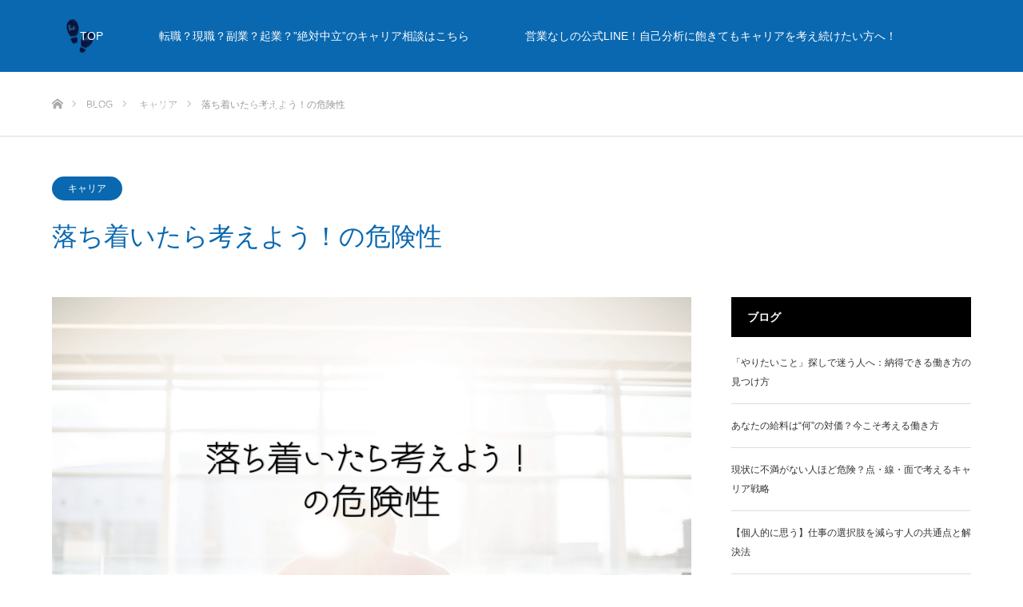

--- FILE ---
content_type: text/html; charset=UTF-8
request_url: https://reselect-career.com/otituku/
body_size: 14619
content:
<!DOCTYPE html><html class="pc" dir="ltr" lang="ja" prefix="og: https://ogp.me/ns#"><head><meta charset="UTF-8"> <!--[if IE]><meta http-equiv="X-UA-Compatible" content="IE=edge"><![endif]--><meta name="viewport" content="width=device-width"><meta name="description" content="おはようございます！今日も仕事とキャリアについて考えていきましょう！〜今日のテーマ〜落ち着いたら考えよう！の危険性★結論★社会人の1年は早い！落ち着いた時にはもう年齢が経ってしまっておりチャンスが..."><link rel="pingback" href="https://reselect-career.com/xmlrpc.php"><link rel="shortcut icon" href="https://i0.wp.com/reselect-career.com/wp-content/uploads/2021/03/39e6550e848094b4e6abc48bb63f62ce-1-e1617103822740.png?fit=297%2C256&#038;ssl=1"> <script async src="https://www.googletagmanager.com/gtag/js?id=UA-159220817"></script><script>window.dataLayer = window.dataLayer || [];function gtag(){dataLayer.push(arguments);}gtag('js', new Date());gtag('config', 'UA-159220817');</script> <link media="all" href="https://reselect-career.com/wp-content/cache/autoptimize/css/autoptimize_afff748d4261f8c8b26f6aa1f7f7a483.css" rel="stylesheet"><link media="screen" href="https://reselect-career.com/wp-content/cache/autoptimize/css/autoptimize_641a8fa0c5a871ef725071fcdea6c4d7.css" rel="stylesheet"><title>落ち着いたら考えよう！の危険性</title><meta name="description" content="このままこの仕事を続けて行っていいのか、でも忙しいから落ち着いたら考えようとしている間に、どんどん時間が経っているなんてことありませんか" /><meta name="robots" content="max-image-preview:large" /><meta name="author" content="reselect"/><meta name="keywords" content="やりたいことがない,コロナ禍,副業,副業したい,起業,起業したい,転職,転職したい,転職活動中" /><link rel="canonical" href="https://reselect-career.com/otituku/" /><meta name="generator" content="All in One SEO (AIOSEO) 4.9.3" /><meta property="og:locale" content="ja_JP" /><meta property="og:site_name" content="転職？現職？副業？起業？キャリアプランから一緒に分析！絶対中立のキャリア相談ならReselect / 約4000人以上のキャリア相談実績！転職？現職？副業？起業？行動する前に！あなたのキャリアプランから一緒に考える絶対中立のキャリア相談" /><meta property="og:type" content="article" /><meta property="og:title" content="落ち着いたら考えよう！の危険性" /><meta property="og:description" content="このままこの仕事を続けて行っていいのか、でも忙しいから落ち着いたら考えようとしている間に、どんどん時間が経っているなんてことありませんか" /><meta property="og:url" content="https://reselect-career.com/otituku/" /><meta property="og:image" content="https://reselect-career.com/wp-content/uploads/2020/03/img.AK-244-1-scaled-e1584407352101.jpg" /><meta property="og:image:secure_url" content="https://reselect-career.com/wp-content/uploads/2020/03/img.AK-244-1-scaled-e1584407352101.jpg" /><meta property="article:published_time" content="2022-01-14T23:33:54+00:00" /><meta property="article:modified_time" content="2022-02-12T08:56:35+00:00" /><meta property="article:publisher" content="https://www.facebook.com/yoshimaru.teppei" /><meta name="twitter:card" content="summary" /><meta name="twitter:site" content="@reselect1030" /><meta name="twitter:title" content="落ち着いたら考えよう！の危険性" /><meta name="twitter:description" content="このままこの仕事を続けて行っていいのか、でも忙しいから落ち着いたら考えようとしている間に、どんどん時間が経っているなんてことありませんか" /><meta name="twitter:creator" content="@reselect1030" /><meta name="twitter:image" content="https://reselect-career.com/wp-content/uploads/2022/01/スライド1-10.png" /> <script type="application/ld+json" class="aioseo-schema">{"@context":"https:\/\/schema.org","@graph":[{"@type":"Article","@id":"https:\/\/reselect-career.com\/otituku\/#article","name":"\u843d\u3061\u7740\u3044\u305f\u3089\u8003\u3048\u3088\u3046\uff01\u306e\u5371\u967a\u6027","headline":"\u843d\u3061\u7740\u3044\u305f\u3089\u8003\u3048\u3088\u3046\uff01\u306e\u5371\u967a\u6027","author":{"@id":"https:\/\/reselect-career.com\/author\/610d6b7643429c8c52dec083b79c2f27567aad71\/#author"},"publisher":{"@id":"https:\/\/reselect-career.com\/#organization"},"image":{"@type":"ImageObject","url":"https:\/\/i0.wp.com\/reselect-career.com\/wp-content\/uploads\/2022\/01\/%E3%82%B9%E3%83%A9%E3%82%A4%E3%83%88%E3%82%991-10.png?fit=960%2C540&ssl=1","width":960,"height":540},"datePublished":"2022-01-15T08:33:54+09:00","dateModified":"2022-02-12T17:56:35+09:00","inLanguage":"ja","mainEntityOfPage":{"@id":"https:\/\/reselect-career.com\/otituku\/#webpage"},"isPartOf":{"@id":"https:\/\/reselect-career.com\/otituku\/#webpage"},"articleSection":"\u30ad\u30e3\u30ea\u30a2, \u3084\u308a\u305f\u3044\u3053\u3068\u304c\u306a\u3044, \u30b3\u30ed\u30ca\u798d, \u526f\u696d, \u526f\u696d\u3057\u305f\u3044, \u8d77\u696d, \u8d77\u696d\u3057\u305f\u3044, \u8ee2\u8077, \u8ee2\u8077\u3057\u305f\u3044, \u8ee2\u8077\u6d3b\u52d5\u4e2d"},{"@type":"BreadcrumbList","@id":"https:\/\/reselect-career.com\/otituku\/#breadcrumblist","itemListElement":[{"@type":"ListItem","@id":"https:\/\/reselect-career.com#listItem","position":1,"name":"Home","item":"https:\/\/reselect-career.com","nextItem":{"@type":"ListItem","@id":"https:\/\/reselect-career.com\/category\/%e3%82%ad%e3%83%a3%e3%83%aa%e3%82%a2\/#listItem","name":"\u30ad\u30e3\u30ea\u30a2"}},{"@type":"ListItem","@id":"https:\/\/reselect-career.com\/category\/%e3%82%ad%e3%83%a3%e3%83%aa%e3%82%a2\/#listItem","position":2,"name":"\u30ad\u30e3\u30ea\u30a2","item":"https:\/\/reselect-career.com\/category\/%e3%82%ad%e3%83%a3%e3%83%aa%e3%82%a2\/","nextItem":{"@type":"ListItem","@id":"https:\/\/reselect-career.com\/otituku\/#listItem","name":"\u843d\u3061\u7740\u3044\u305f\u3089\u8003\u3048\u3088\u3046\uff01\u306e\u5371\u967a\u6027"},"previousItem":{"@type":"ListItem","@id":"https:\/\/reselect-career.com#listItem","name":"Home"}},{"@type":"ListItem","@id":"https:\/\/reselect-career.com\/otituku\/#listItem","position":3,"name":"\u843d\u3061\u7740\u3044\u305f\u3089\u8003\u3048\u3088\u3046\uff01\u306e\u5371\u967a\u6027","previousItem":{"@type":"ListItem","@id":"https:\/\/reselect-career.com\/category\/%e3%82%ad%e3%83%a3%e3%83%aa%e3%82%a2\/#listItem","name":"\u30ad\u30e3\u30ea\u30a2"}}]},{"@type":"Organization","@id":"https:\/\/reselect-career.com\/#organization","name":"\u5408\u540c\u4f1a\u793eRelesect","description":"\u7d044000\u4eba\u4ee5\u4e0a\u306e\u30ad\u30e3\u30ea\u30a2\u76f8\u8ac7\u5b9f\u7e3e\uff01\u8ee2\u8077\uff1f\u73fe\u8077\uff1f\u526f\u696d\uff1f\u8d77\u696d\uff1f\u884c\u52d5\u3059\u308b\u524d\u306b\uff01\u3042\u306a\u305f\u306e\u30ad\u30e3\u30ea\u30a2\u30d7\u30e9\u30f3\u304b\u3089\u4e00\u7dd2\u306b\u8003\u3048\u308b\u7d76\u5bfe\u4e2d\u7acb\u306e\u30ad\u30e3\u30ea\u30a2\u76f8\u8ac7","url":"https:\/\/reselect-career.com\/","logo":{"@type":"ImageObject","url":"https:\/\/i0.wp.com\/reselect-career.com\/wp-content\/uploads\/2021\/09\/cropped-%E3%83%AD%E3%82%B3%E3%82%99%E8%83%8C%E6%99%AF%E5%89%8A%E9%99%A4Ver%EF%BC%8F.png?fit=512%2C512&ssl=1","@id":"https:\/\/reselect-career.com\/otituku\/#organizationLogo","width":512,"height":512},"image":{"@id":"https:\/\/reselect-career.com\/otituku\/#organizationLogo"},"sameAs":["https:\/\/www.facebook.com\/yoshimaru.teppei","https:\/\/twitter.com\/reselect1030","https:\/\/www.instagram.com\/reselect_career_0407\/"]},{"@type":"Person","@id":"https:\/\/reselect-career.com\/author\/610d6b7643429c8c52dec083b79c2f27567aad71\/#author","url":"https:\/\/reselect-career.com\/author\/610d6b7643429c8c52dec083b79c2f27567aad71\/","name":"reselect","image":{"@type":"ImageObject","@id":"https:\/\/reselect-career.com\/otituku\/#authorImage","url":"https:\/\/secure.gravatar.com\/avatar\/0f52d2380fb7d3f1dc6d20b56cbedb8e99d6bc65094eb8d4f12831353b8e1290?s=96&d=mm&r=g","width":96,"height":96,"caption":"reselect"}},{"@type":"WebPage","@id":"https:\/\/reselect-career.com\/otituku\/#webpage","url":"https:\/\/reselect-career.com\/otituku\/","name":"\u843d\u3061\u7740\u3044\u305f\u3089\u8003\u3048\u3088\u3046\uff01\u306e\u5371\u967a\u6027","description":"\u3053\u306e\u307e\u307e\u3053\u306e\u4ed5\u4e8b\u3092\u7d9a\u3051\u3066\u884c\u3063\u3066\u3044\u3044\u306e\u304b\u3001\u3067\u3082\u5fd9\u3057\u3044\u304b\u3089\u843d\u3061\u7740\u3044\u305f\u3089\u8003\u3048\u3088\u3046\u3068\u3057\u3066\u3044\u308b\u9593\u306b\u3001\u3069\u3093\u3069\u3093\u6642\u9593\u304c\u7d4c\u3063\u3066\u3044\u308b\u306a\u3093\u3066\u3053\u3068\u3042\u308a\u307e\u305b\u3093\u304b","inLanguage":"ja","isPartOf":{"@id":"https:\/\/reselect-career.com\/#website"},"breadcrumb":{"@id":"https:\/\/reselect-career.com\/otituku\/#breadcrumblist"},"author":{"@id":"https:\/\/reselect-career.com\/author\/610d6b7643429c8c52dec083b79c2f27567aad71\/#author"},"creator":{"@id":"https:\/\/reselect-career.com\/author\/610d6b7643429c8c52dec083b79c2f27567aad71\/#author"},"image":{"@type":"ImageObject","url":"https:\/\/i0.wp.com\/reselect-career.com\/wp-content\/uploads\/2022\/01\/%E3%82%B9%E3%83%A9%E3%82%A4%E3%83%88%E3%82%991-10.png?fit=960%2C540&ssl=1","@id":"https:\/\/reselect-career.com\/otituku\/#mainImage","width":960,"height":540},"primaryImageOfPage":{"@id":"https:\/\/reselect-career.com\/otituku\/#mainImage"},"datePublished":"2022-01-15T08:33:54+09:00","dateModified":"2022-02-12T17:56:35+09:00"},{"@type":"WebSite","@id":"https:\/\/reselect-career.com\/#website","url":"https:\/\/reselect-career.com\/","name":"\u7d76\u5bfe\u4e2d\u7acb\u306e\u4ed5\u4e8b\u30fb\u8ee2\u8077\u30fb\u30ad\u30e3\u30ea\u30a2\u76f8\u8ac7\u306a\u3089Reselect","description":"\u7d044000\u4eba\u4ee5\u4e0a\u306e\u30ad\u30e3\u30ea\u30a2\u76f8\u8ac7\u5b9f\u7e3e\uff01\u8ee2\u8077\uff1f\u73fe\u8077\uff1f\u526f\u696d\uff1f\u8d77\u696d\uff1f\u884c\u52d5\u3059\u308b\u524d\u306b\uff01\u3042\u306a\u305f\u306e\u30ad\u30e3\u30ea\u30a2\u30d7\u30e9\u30f3\u304b\u3089\u4e00\u7dd2\u306b\u8003\u3048\u308b\u7d76\u5bfe\u4e2d\u7acb\u306e\u30ad\u30e3\u30ea\u30a2\u76f8\u8ac7","inLanguage":"ja","publisher":{"@id":"https:\/\/reselect-career.com\/#organization"}}]}</script> <link rel='dns-prefetch' href='//webfonts.xserver.jp' /><link rel='dns-prefetch' href='//www.googletagmanager.com' /><link rel='dns-prefetch' href='//stats.wp.com' /><link rel='preconnect' href='//i0.wp.com' /><link rel='preconnect' href='//c0.wp.com' /><link rel="alternate" type="application/rss+xml" title="転職？現職？副業？起業？キャリアプランから一緒に分析！絶対中立のキャリア相談ならReselect &raquo; フィード" href="https://reselect-career.com/feed/" /><link rel="alternate" type="application/rss+xml" title="転職？現職？副業？起業？キャリアプランから一緒に分析！絶対中立のキャリア相談ならReselect &raquo; コメントフィード" href="https://reselect-career.com/comments/feed/" /><link rel="alternate" type="application/rss+xml" title="転職？現職？副業？起業？キャリアプランから一緒に分析！絶対中立のキャリア相談ならReselect &raquo; 落ち着いたら考えよう！の危険性 のコメントのフィード" href="https://reselect-career.com/otituku/feed/" /><meta name="description" content="おはようございます！今日も仕事とキャリアについて考えていきましょう！〜今日のテーマ〜落ち着いたら考えよう！の危険性★結論★社会人の1年は早い！落ち着いた時にはもう年齢が経ってしまっておりチャンスが限られているかもしれない今は仕事が忙しいから！今は会社が大変だから！今はコロナ禍だから…そういっていてついつい落ち着くのを待っていませんか？転職市場は残酷です20代後半に入って" />  <script src="//www.googletagmanager.com/gtag/js?id=G-4S6SXHY2JQ"  data-cfasync="false" data-wpfc-render="false" type="text/javascript" async></script> <script data-cfasync="false" data-wpfc-render="false" type="text/javascript">var mi_version = '9.10.0';
				var mi_track_user = true;
				var mi_no_track_reason = '';
								var MonsterInsightsDefaultLocations = {"page_location":"https:\/\/reselect-career.com\/otituku\/"};
								if ( typeof MonsterInsightsPrivacyGuardFilter === 'function' ) {
					var MonsterInsightsLocations = (typeof MonsterInsightsExcludeQuery === 'object') ? MonsterInsightsPrivacyGuardFilter( MonsterInsightsExcludeQuery ) : MonsterInsightsPrivacyGuardFilter( MonsterInsightsDefaultLocations );
				} else {
					var MonsterInsightsLocations = (typeof MonsterInsightsExcludeQuery === 'object') ? MonsterInsightsExcludeQuery : MonsterInsightsDefaultLocations;
				}

								var disableStrs = [
										'ga-disable-G-4S6SXHY2JQ',
									];

				/* Function to detect opted out users */
				function __gtagTrackerIsOptedOut() {
					for (var index = 0; index < disableStrs.length; index++) {
						if (document.cookie.indexOf(disableStrs[index] + '=true') > -1) {
							return true;
						}
					}

					return false;
				}

				/* Disable tracking if the opt-out cookie exists. */
				if (__gtagTrackerIsOptedOut()) {
					for (var index = 0; index < disableStrs.length; index++) {
						window[disableStrs[index]] = true;
					}
				}

				/* Opt-out function */
				function __gtagTrackerOptout() {
					for (var index = 0; index < disableStrs.length; index++) {
						document.cookie = disableStrs[index] + '=true; expires=Thu, 31 Dec 2099 23:59:59 UTC; path=/';
						window[disableStrs[index]] = true;
					}
				}

				if ('undefined' === typeof gaOptout) {
					function gaOptout() {
						__gtagTrackerOptout();
					}
				}
								window.dataLayer = window.dataLayer || [];

				window.MonsterInsightsDualTracker = {
					helpers: {},
					trackers: {},
				};
				if (mi_track_user) {
					function __gtagDataLayer() {
						dataLayer.push(arguments);
					}

					function __gtagTracker(type, name, parameters) {
						if (!parameters) {
							parameters = {};
						}

						if (parameters.send_to) {
							__gtagDataLayer.apply(null, arguments);
							return;
						}

						if (type === 'event') {
														parameters.send_to = monsterinsights_frontend.v4_id;
							var hookName = name;
							if (typeof parameters['event_category'] !== 'undefined') {
								hookName = parameters['event_category'] + ':' + name;
							}

							if (typeof MonsterInsightsDualTracker.trackers[hookName] !== 'undefined') {
								MonsterInsightsDualTracker.trackers[hookName](parameters);
							} else {
								__gtagDataLayer('event', name, parameters);
							}
							
						} else {
							__gtagDataLayer.apply(null, arguments);
						}
					}

					__gtagTracker('js', new Date());
					__gtagTracker('set', {
						'developer_id.dZGIzZG': true,
											});
					if ( MonsterInsightsLocations.page_location ) {
						__gtagTracker('set', MonsterInsightsLocations);
					}
										__gtagTracker('config', 'G-4S6SXHY2JQ', {"forceSSL":"true","link_attribution":"true"} );
										window.gtag = __gtagTracker;										(function () {
						/* https://developers.google.com/analytics/devguides/collection/analyticsjs/ */
						/* ga and __gaTracker compatibility shim. */
						var noopfn = function () {
							return null;
						};
						var newtracker = function () {
							return new Tracker();
						};
						var Tracker = function () {
							return null;
						};
						var p = Tracker.prototype;
						p.get = noopfn;
						p.set = noopfn;
						p.send = function () {
							var args = Array.prototype.slice.call(arguments);
							args.unshift('send');
							__gaTracker.apply(null, args);
						};
						var __gaTracker = function () {
							var len = arguments.length;
							if (len === 0) {
								return;
							}
							var f = arguments[len - 1];
							if (typeof f !== 'object' || f === null || typeof f.hitCallback !== 'function') {
								if ('send' === arguments[0]) {
									var hitConverted, hitObject = false, action;
									if ('event' === arguments[1]) {
										if ('undefined' !== typeof arguments[3]) {
											hitObject = {
												'eventAction': arguments[3],
												'eventCategory': arguments[2],
												'eventLabel': arguments[4],
												'value': arguments[5] ? arguments[5] : 1,
											}
										}
									}
									if ('pageview' === arguments[1]) {
										if ('undefined' !== typeof arguments[2]) {
											hitObject = {
												'eventAction': 'page_view',
												'page_path': arguments[2],
											}
										}
									}
									if (typeof arguments[2] === 'object') {
										hitObject = arguments[2];
									}
									if (typeof arguments[5] === 'object') {
										Object.assign(hitObject, arguments[5]);
									}
									if ('undefined' !== typeof arguments[1].hitType) {
										hitObject = arguments[1];
										if ('pageview' === hitObject.hitType) {
											hitObject.eventAction = 'page_view';
										}
									}
									if (hitObject) {
										action = 'timing' === arguments[1].hitType ? 'timing_complete' : hitObject.eventAction;
										hitConverted = mapArgs(hitObject);
										__gtagTracker('event', action, hitConverted);
									}
								}
								return;
							}

							function mapArgs(args) {
								var arg, hit = {};
								var gaMap = {
									'eventCategory': 'event_category',
									'eventAction': 'event_action',
									'eventLabel': 'event_label',
									'eventValue': 'event_value',
									'nonInteraction': 'non_interaction',
									'timingCategory': 'event_category',
									'timingVar': 'name',
									'timingValue': 'value',
									'timingLabel': 'event_label',
									'page': 'page_path',
									'location': 'page_location',
									'title': 'page_title',
									'referrer' : 'page_referrer',
								};
								for (arg in args) {
																		if (!(!args.hasOwnProperty(arg) || !gaMap.hasOwnProperty(arg))) {
										hit[gaMap[arg]] = args[arg];
									} else {
										hit[arg] = args[arg];
									}
								}
								return hit;
							}

							try {
								f.hitCallback();
							} catch (ex) {
							}
						};
						__gaTracker.create = newtracker;
						__gaTracker.getByName = newtracker;
						__gaTracker.getAll = function () {
							return [];
						};
						__gaTracker.remove = noopfn;
						__gaTracker.loaded = true;
						window['__gaTracker'] = __gaTracker;
					})();
									} else {
										console.log("");
					(function () {
						function __gtagTracker() {
							return null;
						}

						window['__gtagTracker'] = __gtagTracker;
						window['gtag'] = __gtagTracker;
					})();
									}</script>  <script type="text/javascript" src="https://reselect-career.com/wp-includes/js/jquery/jquery.min.js?ver=3.7.1" id="jquery-core-js"></script> <script type="text/javascript" src="//webfonts.xserver.jp/js/xserverv3.js?fadein=0&amp;ver=2.0.9" id="typesquare_std-js"></script> <script data-cfasync="false" data-wpfc-render="false" type="text/javascript" id='monsterinsights-frontend-script-js-extra'>var monsterinsights_frontend = {"js_events_tracking":"true","download_extensions":"doc,pdf,ppt,zip,xls,docx,pptx,xlsx","inbound_paths":"[{\"path\":\"\\\/go\\\/\",\"label\":\"affiliate\"},{\"path\":\"\\\/recommend\\\/\",\"label\":\"affiliate\"}]","home_url":"https:\/\/reselect-career.com","hash_tracking":"false","v4_id":"G-4S6SXHY2JQ"};</script> 
 <script type="text/javascript" src="https://www.googletagmanager.com/gtag/js?id=G-M5E42WNJPF" id="google_gtagjs-js" async></script> <script type="text/javascript" id="google_gtagjs-js-after">window.dataLayer = window.dataLayer || [];function gtag(){dataLayer.push(arguments);}
gtag("set","linker",{"domains":["reselect-career.com"]});
gtag("js", new Date());
gtag("set", "developer_id.dZTNiMT", true);
gtag("config", "G-M5E42WNJPF");</script> <link rel="https://api.w.org/" href="https://reselect-career.com/wp-json/" /><link rel="alternate" title="JSON" type="application/json" href="https://reselect-career.com/wp-json/wp/v2/posts/87062" /><link rel='shortlink' href='https://reselect-career.com/?p=87062' /><link rel="alternate" title="oEmbed (JSON)" type="application/json+oembed" href="https://reselect-career.com/wp-json/oembed/1.0/embed?url=https%3A%2F%2Freselect-career.com%2Fotituku%2F" /><link rel="alternate" title="oEmbed (XML)" type="text/xml+oembed" href="https://reselect-career.com/wp-json/oembed/1.0/embed?url=https%3A%2F%2Freselect-career.com%2Fotituku%2F&#038;format=xml" /><meta name="cdp-version" content="1.5.0" /><meta name="generator" content="Site Kit by Google 1.166.0" /><meta name="google-adsense-platform-account" content="ca-host-pub-2644536267352236"><meta name="google-adsense-platform-domain" content="sitekit.withgoogle.com"> <noscript><style>.lazyload[data-src]{display:none !important;}</style></noscript><meta property="og:site_name" content="転職？現職？副業？起業？キャリアプランから一緒に分析！絶対中立のキャリア相談ならReselect" /><meta property="og:url" content="https://reselect-career.com/otituku/" /><meta property="og:title" content="落ち着いたら考えよう！の危険性 | 転職？現職？副業？起業？キャリアプランから一緒に分析！絶対中立のキャリア相談ならReselect" /><meta property="og:description" content="おはようございます！今日も仕事とキャリアについて考えていきましょう！〜今日のテーマ〜落ち着いたら考えよう！の危険性★結論★社会人の1年は早い！落ち着いた時にはもう年齢が経ってしまっておりチャンスが限られているかもしれない今は仕事が忙しいから！今は会社が大変だから！今はコロナ禍だから…そういっていてついつい落ち着くのを待っていませんか？転職市場は残酷です20代後半に入って" /><meta property="og:type" content="article" /><meta property="og:image" content="https://i0.wp.com/reselect-career.com/wp-content/uploads/2022/01/%E3%82%B9%E3%83%A9%E3%82%A4%E3%83%88%E3%82%991-10.png?fit=960%2C540&ssl=1" /><meta property="og:image:width" content="960" /><meta property="og:image:height" content="540" /><link rel="icon" href="https://i0.wp.com/reselect-career.com/wp-content/uploads/2021/09/cropped-%E3%83%AD%E3%82%B3%E3%82%99%E8%83%8C%E6%99%AF%E5%89%8A%E9%99%A4Ver%EF%BC%8F.png?fit=32%2C32&#038;ssl=1" sizes="32x32" /><link rel="icon" href="https://i0.wp.com/reselect-career.com/wp-content/uploads/2021/09/cropped-%E3%83%AD%E3%82%B3%E3%82%99%E8%83%8C%E6%99%AF%E5%89%8A%E9%99%A4Ver%EF%BC%8F.png?fit=192%2C192&#038;ssl=1" sizes="192x192" /><link rel="apple-touch-icon" href="https://i0.wp.com/reselect-career.com/wp-content/uploads/2021/09/cropped-%E3%83%AD%E3%82%B3%E3%82%99%E8%83%8C%E6%99%AF%E5%89%8A%E9%99%A4Ver%EF%BC%8F.png?fit=180%2C180&#038;ssl=1" /><meta name="msapplication-TileImage" content="https://i0.wp.com/reselect-career.com/wp-content/uploads/2021/09/cropped-%E3%83%AD%E3%82%B3%E3%82%99%E8%83%8C%E6%99%AF%E5%89%8A%E9%99%A4Ver%EF%BC%8F.png?fit=270%2C270&#038;ssl=1" /> <script type="application/ld+json">{"@context":"https://schema.org/","@type":"Article","headline":"落ち着いたら考えよう！の危険性","image":"https://reselect-career.com/wp-content/uploads/2022/01/スライド1-10.png","datePublished":"2022-01-15T08:33:54+09:00","dateModified":"2022-02-12T17:56:35+09:00","author":{"@type":"","name":"reselect","url":"https://reselect-career.com/","sameAs":""}}</script></head><body data-rsssl=1 id="body" class="wp-singular post-template-default single single-post postid-87062 single-format-standard wp-embed-responsive wp-theme-source_tcd045 fix_top mobile_header_fix post-name-otituku category-%e3%82%ad%e3%83%a3%e3%83%aa%e3%82%a2 tag-%e3%82%84%e3%82%8a%e3%81%9f%e3%81%84%e3%81%93%e3%81%a8%e3%81%8c%e3%81%aa%e3%81%84 tag-%e3%82%b3%e3%83%ad%e3%83%8a%e7%a6%8d tag-%e5%89%af%e6%a5%ad tag-%e5%89%af%e6%a5%ad%e3%81%97%e3%81%9f%e3%81%84 tag-%e8%b5%b7%e6%a5%ad tag-%e8%b5%b7%e6%a5%ad%e3%81%97%e3%81%9f%e3%81%84 tag-%e8%bb%a2%e8%81%b7 tag-%e8%bb%a2%e8%81%b7%e3%81%97%e3%81%9f%e3%81%84 tag-%e8%bb%a2%e8%81%b7%e6%b4%bb%e5%8b%95%e4%b8%ad post-type-post"><div id="site_loader_overlay"><div id="site_loader_spinner"></div></div><div id="site_wrap"><div id="header"><div id="header_inner" class="clearfix"><div id="logo_image"><h1 class="logo"> <a href="https://reselect-career.com/" title="転職？現職？副業？起業？キャリアプランから一緒に分析！絶対中立のキャリア相談ならReselect"> <img class="pc_logo_image lazyload" src="[data-uri]" alt="転職？現職？副業？起業？キャリアプランから一緒に分析！絶対中立のキャリア相談ならReselect" title="転職？現職？副業？起業？キャリアプランから一緒に分析！絶対中立のキャリア相談ならReselect" data-src="https://i0.wp.com/reselect-career.com/wp-content/uploads/2021/03/39e6550e848094b4e6abc48bb63f62ce-e1617103770334.png?fit=69%2C61&ssl=1?1768869409" decoding="async" /><noscript><img class="pc_logo_image" src="https://i0.wp.com/reselect-career.com/wp-content/uploads/2021/03/39e6550e848094b4e6abc48bb63f62ce-e1617103770334.png?fit=69%2C61&amp;ssl=1?1768869409" alt="転職？現職？副業？起業？キャリアプランから一緒に分析！絶対中立のキャリア相談ならReselect" title="転職？現職？副業？起業？キャリアプランから一緒に分析！絶対中立のキャリア相談ならReselect" data-eio="l" /></noscript> <img class="mobile_logo_image lazyload" src="[data-uri]" alt="転職？現職？副業？起業？キャリアプランから一緒に分析！絶対中立のキャリア相談ならReselect" title="転職？現職？副業？起業？キャリアプランから一緒に分析！絶対中立のキャリア相談ならReselect" data-src="https://i0.wp.com/reselect-career.com/wp-content/uploads/2021/03/39e6550e848094b4e6abc48bb63f62ce-e1617103770334.png?fit=69%2C61&ssl=1?1768869409" decoding="async" /><noscript><img class="mobile_logo_image" src="https://i0.wp.com/reselect-career.com/wp-content/uploads/2021/03/39e6550e848094b4e6abc48bb63f62ce-e1617103770334.png?fit=69%2C61&amp;ssl=1?1768869409" alt="転職？現職？副業？起業？キャリアプランから一緒に分析！絶対中立のキャリア相談ならReselect" title="転職？現職？副業？起業？キャリアプランから一緒に分析！絶対中立のキャリア相談ならReselect" data-eio="l" /></noscript> </a></h1></div><div id="global_menu"><ul id="menu-%e3%83%a1%e3%82%a4%e3%83%b3%e3%83%a1%e3%83%8b%e3%83%a5%e3%83%bc" class="menu"><li id="menu-item-17" class="menu-item menu-item-type-custom menu-item-object-custom menu-item-home menu-item-17"><a href="https://reselect-career.com/">TOP</a></li><li id="menu-item-129263" class="menu-item menu-item-type-custom menu-item-object-custom menu-item-129263"><a href="https://reselect-career.com/plan/">転職？現職？副業？起業？”絶対中立”のキャリア相談はこちら</a></li><li id="menu-item-129322" class="menu-item menu-item-type-custom menu-item-object-custom menu-item-129322"><a href="https://lin.ee/hCDNEXd">営業なしの公式LINE！自己分析に飽きてもキャリアを考え続けたい方へ！</a></li><li id="menu-item-129323" class="menu-item menu-item-type-custom menu-item-object-custom menu-item-129323"><a href="https://www.youtube.com/channel/UCjzIVvnrwhTet8UK0_M_mIw">YouTubeでも発信中！</a></li><li id="menu-item-48528" class="menu-item menu-item-type-custom menu-item-object-custom menu-item-has-children menu-item-48528"><a href="https://reselect-career.com/about/">会社概要</a><ul class="sub-menu"><li id="menu-item-128929" class="menu-item menu-item-type-custom menu-item-object-custom menu-item-128929"><a href="https://reselect-career.com/about/">会社概要</a></li><li id="menu-item-945" class="menu-item menu-item-type-custom menu-item-object-custom menu-item-945"><a href="https://reselect-career.com/privacypolicy/">プライバシーポリシー</a></li></ul></li><li id="menu-item-47873" class="menu-item menu-item-type-custom menu-item-object-custom menu-item-47873"><a href="https://note.com/clean_snipe6098">【note】フリーランス・キャリアアドバイザーのありのままを発信中</a></li><li id="menu-item-311" class="menu-item menu-item-type-custom menu-item-object-custom menu-item-311"><a href="https://forms.gle/BYdRdEiUAALC3KzG9">弊社へのお問い合わせ</a></li></ul></div> <a href="#" class="menu_button"><span>menu</span></a></div></div><div id="top"></div><div id="main_contents" class="clearfix"><div id="bread_crumb"><ul class="clearfix" itemscope itemtype="http://schema.org/BreadcrumbList"><li itemprop="itemListElement" itemscope itemtype="http://schema.org/ListItem" class="home"><a itemprop="item" href="https://reselect-career.com/"><span itemprop="name">ホーム</span></a><meta itemprop="position" content="1" /></li><li itemprop="itemListElement" itemscope itemtype="http://schema.org/ListItem"><a itemprop="item" href="https://reselect-career.com/otituku/"><span itemprop="name">BLOG</span></a><meta itemprop="position" content="2" /></li><li itemprop="itemListElement" itemscope itemtype="http://schema.org/ListItem"> <a itemprop="item" href="https://reselect-career.com/category/%e3%82%ad%e3%83%a3%e3%83%aa%e3%82%a2/"><span itemprop="name">キャリア</span></a><meta itemprop="position" content="3" /></li><li itemprop="itemListElement" itemscope itemtype="http://schema.org/ListItem" class="last"><span itemprop="name">落ち着いたら考えよう！の危険性</span><meta itemprop="position" content="4" /></li></ul></div><div id="main_col" class="clearfix"><ul id="post_meta_top" class="clearfix"><li class="category"><a style="background:#0968B0;" href="https://reselect-career.com/category/%e3%82%ad%e3%83%a3%e3%83%aa%e3%82%a2/">キャリア</a></li></ul><h2 id="post_title" class="rich_font">落ち着いたら考えよう！の危険性</h2><div id="left_col"><div id="article"><div id="post_image"> <img src="https://reselect-career.com/wp-content/plugins/lazy-load/images/1x1.trans.gif" data-lazy-src="https://i0.wp.com/reselect-career.com/wp-content/uploads/2022/01/%E3%82%B9%E3%83%A9%E3%82%A4%E3%83%88%E3%82%991-10.png?resize=960%2C540&#038;ssl=1" width="960" height="540" class="attachment-size8 size-size8 wp-post-image" alt decoding="async" fetchpriority="high"><noscript><img width="960" height="540" src="https://i0.wp.com/reselect-career.com/wp-content/uploads/2022/01/%E3%82%B9%E3%83%A9%E3%82%A4%E3%83%88%E3%82%991-10.png?resize=960%2C540&amp;ssl=1" class="attachment-size8 size-size8 wp-post-image" alt="" decoding="async" fetchpriority="high" /></noscript></div><div class="post_content clearfix"><p>おはようございます！</p><p>今日も仕事とキャリアについて考えていきましょう！</p><p><a href="https://reselect-career.com/linemagazin"><img data-recalc-dims="1" src="https://i0.wp.com/reselect-career.com/wp-content/uploads/2021/12/LINE%E3%83%9E%E3%82%AB%E3%82%99%E3%82%B7%E3%82%99%E3%83%B3-e1639566706474-300x94.png?resize=383%2C120&#038;ssl=1" data-lazy-src="https://i0.wp.com/reselect-career.com/wp-content/plugins/lazy-load/images/1x1.trans.gif?ssl=1" decoding="async" class="alignnone wp-image-61802" alt width="383" height="120" srcset="https://i0.wp.com/reselect-career.com/wp-content/uploads/2021/12/LINE%E3%83%9E%E3%82%AB%E3%82%99%E3%82%B7%E3%82%99%E3%83%B3-e1639566706474.png?resize=300%2C94&amp;ssl=1 300w, https://i0.wp.com/reselect-career.com/wp-content/uploads/2021/12/LINE%E3%83%9E%E3%82%AB%E3%82%99%E3%82%B7%E3%82%99%E3%83%B3-e1639566706474.png?w=595&amp;ssl=1 595w" sizes="(max-width: 383px) 100vw, 383px"><noscript><img data-recalc-dims="1" decoding="async" class="alignnone wp-image-61802" src="https://i0.wp.com/reselect-career.com/wp-content/uploads/2021/12/LINE%E3%83%9E%E3%82%AB%E3%82%99%E3%82%B7%E3%82%99%E3%83%B3-e1639566706474-300x94.png?resize=383%2C120&#038;ssl=1" alt="" width="383" height="120" srcset="https://i0.wp.com/reselect-career.com/wp-content/uploads/2021/12/LINE%E3%83%9E%E3%82%AB%E3%82%99%E3%82%B7%E3%82%99%E3%83%B3-e1639566706474.png?resize=300%2C94&amp;ssl=1 300w, https://i0.wp.com/reselect-career.com/wp-content/uploads/2021/12/LINE%E3%83%9E%E3%82%AB%E3%82%99%E3%82%B7%E3%82%99%E3%83%B3-e1639566706474.png?w=595&amp;ssl=1 595w" sizes="(max-width: 383px) 100vw, 383px" /></noscript></a></p><div id="rtoc-mokuji-wrapper" class="rtoc-mokuji-content frame2 preset1 animation-fade rtoc_open noto-sans" data-id="87062" data-theme="SOURCE"><div id="rtoc-mokuji-title" class=" rtoc_left"> <button class="rtoc_open_close rtoc_open"></button> <span>目次</span></div><ol class="rtoc-mokuji mokuji_ol level-1"><li class="rtoc-item"><a href="#rtoc-1"><strong><span style="color: #ff6600;">〜今日のテーマ〜</span></strong></a></li><li class="rtoc-item"><a href="#rtoc-2"><strong><span style="color: #ff6600;">落ち着いたら考えよう！</span></strong><strong><span style="color: #ff6600;">の危険性</span></strong></a></li><li class="rtoc-item"><a href="#rtoc-3"><strong><span style="color: #ff6600;">★結論★</span></strong></a></li><li class="rtoc-item"><a href="#rtoc-4"><strong><span style="color: #ff6600;">社会人の1年は早い！</span></strong></a></li><li class="rtoc-item"><a href="#rtoc-5"><strong><span style="color: #ff6600;">落ち着いた時には</span></strong></a></li><li class="rtoc-item"><a href="#rtoc-6"><strong><span style="color: #ff6600;">もう年齢が経ってしまっており</span></strong></a></li><li class="rtoc-item"><a href="#rtoc-7"><strong><span style="color: #ff6600;">チャンスが限られているかもしれない</span></strong></a></li><li class="rtoc-item"><a href="#rtoc-8"><img data-recalc-dims="1" src="https://i0.wp.com/reselect-career.com/wp-content/uploads/2020/05/yubi_point_illust_743.png?resize=115%2C105&#038;ssl=1" data-lazy-src="https://i0.wp.com/reselect-career.com/wp-content/plugins/lazy-load/images/1x1.trans.gif?ssl=1" decoding="async" class="alignnone wp-image-675" alt width="115" height="105" srcset="https://i0.wp.com/reselect-career.com/wp-content/uploads/2020/05/yubi_point_illust_743.png?resize=300%2C275&amp;ssl=1 300w, https://i0.wp.com/reselect-career.com/wp-content/uploads/2020/05/yubi_point_illust_743.png?resize=768%2C705&amp;ssl=1 768w, https://i0.wp.com/reselect-career.com/wp-content/uploads/2020/05/yubi_point_illust_743.png?w=816&amp;ssl=1 816w" sizes="(max-width: 115px) 100vw, 115px"><noscript><img data-recalc-dims="1" decoding="async" class="alignnone wp-image-675" src="https://i0.wp.com/reselect-career.com/wp-content/uploads/2020/05/yubi_point_illust_743.png?resize=115%2C105&#038;ssl=1" alt="" width="115" height="105" srcset="https://i0.wp.com/reselect-career.com/wp-content/uploads/2020/05/yubi_point_illust_743.png?resize=300%2C275&amp;ssl=1 300w, https://i0.wp.com/reselect-career.com/wp-content/uploads/2020/05/yubi_point_illust_743.png?resize=768%2C705&amp;ssl=1 768w, https://i0.wp.com/reselect-career.com/wp-content/uploads/2020/05/yubi_point_illust_743.png?w=816&amp;ssl=1 816w" sizes="(max-width: 115px) 100vw, 115px" /></noscript></a><ul class="rtoc-mokuji mokuji_ul level-2"><li class="rtoc-item"><a href="#rtoc-9"><span style="color: #ff6600;">時間と若さを失う代わりに</span></a></li><li class="rtoc-item"><a href="#rtoc-10"><span style="color: #ff6600;">手に入るものはありますか？</span></a></li></ul></li></ol></div><h2 id="rtoc-1" ><strong><span style="color: #ff6600;">〜今日のテーマ〜</span></strong></h2><h2 id="rtoc-2" ><strong><span style="color: #ff6600;">落ち着いたら考えよう！</span></strong><strong><span style="color: #ff6600;">の危険性</span></strong></h2><h2 id="rtoc-3" ><strong><span style="color: #ff6600;">★結論★</span></strong></h2><h2 id="rtoc-4" ><strong><span style="color: #ff6600;">社会人の1年は早い！</span></strong></h2><h2 id="rtoc-5" ><strong><span style="color: #ff6600;">落ち着いた時には</span></strong></h2><h2 id="rtoc-6" ><strong><span style="color: #ff6600;">もう年齢が経ってしまっており</span></strong></h2><h2 id="rtoc-7" ><strong><span style="color: #ff6600;">チャンスが限られているかもしれない</span></strong></h2><h2 id="rtoc-8" ><img data-recalc-dims="1" src="https://i0.wp.com/reselect-career.com/wp-content/uploads/2020/05/yubi_point_illust_743.png?resize=115%2C105&#038;ssl=1" data-lazy-src="https://i0.wp.com/reselect-career.com/wp-content/plugins/lazy-load/images/1x1.trans.gif?ssl=1" decoding="async" class="alignnone wp-image-675" alt width="115" height="105" srcset="https://i0.wp.com/reselect-career.com/wp-content/uploads/2020/05/yubi_point_illust_743.png?resize=300%2C275&amp;ssl=1 300w, https://i0.wp.com/reselect-career.com/wp-content/uploads/2020/05/yubi_point_illust_743.png?resize=768%2C705&amp;ssl=1 768w, https://i0.wp.com/reselect-career.com/wp-content/uploads/2020/05/yubi_point_illust_743.png?w=816&amp;ssl=1 816w" sizes="(max-width: 115px) 100vw, 115px"><noscript><img data-recalc-dims="1" decoding="async" class="alignnone wp-image-675" src="https://i0.wp.com/reselect-career.com/wp-content/uploads/2020/05/yubi_point_illust_743.png?resize=115%2C105&#038;ssl=1" alt="" width="115" height="105" srcset="https://i0.wp.com/reselect-career.com/wp-content/uploads/2020/05/yubi_point_illust_743.png?resize=300%2C275&amp;ssl=1 300w, https://i0.wp.com/reselect-career.com/wp-content/uploads/2020/05/yubi_point_illust_743.png?resize=768%2C705&amp;ssl=1 768w, https://i0.wp.com/reselect-career.com/wp-content/uploads/2020/05/yubi_point_illust_743.png?w=816&amp;ssl=1 816w" sizes="(max-width: 115px) 100vw, 115px" /></noscript></h2><p>今は仕事が忙しいから！</p><p>今は会社が大変だから！</p><p>今はコロナ禍だから…</p><p>そういっていてついつい</p><p>落ち着くのを待っていませんか？</p><p><img data-recalc-dims="1" src="https://i0.wp.com/reselect-career.com/wp-content/uploads/2020/05/images-2.jpg?resize=143%2C86&#038;ssl=1" data-lazy-src="https://i0.wp.com/reselect-career.com/wp-content/plugins/lazy-load/images/1x1.trans.gif?ssl=1" decoding="async" class="alignnone wp-image-683" alt width="143" height="86"><noscript><img data-recalc-dims="1" decoding="async" class="alignnone wp-image-683" src="https://i0.wp.com/reselect-career.com/wp-content/uploads/2020/05/images-2.jpg?resize=143%2C86&#038;ssl=1" alt="" width="143" height="86" /></noscript></p><p>転職市場は残酷です</p><p><span style="color: #ff6600;">20代後半に入ってくると</span></p><p><span style="color: #ff6600;">1年でも評価が変わっていきます</span></p><p>例えば29歳である人と</p><p>30歳である人では</p><p>そもそも見え方が変わってしまいます。</p><p>&nbsp;</p><p>ただ市場からの評価が</p><p>変わってしまうだけではありません</p><p>自分としてもここから数年間、特に目的なく</p><p>働いたとしたら</p><h3 id="rtoc-9" ><span style="color: #ff6600;">時間と若さを失う代わりに</span></h3><h3 id="rtoc-10" ><span style="color: #ff6600;">手に入るものはありますか？</span></h3><p><img data-recalc-dims="1" src="https://i0.wp.com/reselect-career.com/wp-content/uploads/2020/05/komatta_man2-1.png?resize=154%2C81&#038;ssl=1" data-lazy-src="https://i0.wp.com/reselect-career.com/wp-content/plugins/lazy-load/images/1x1.trans.gif?ssl=1" decoding="async" class="alignnone wp-image-738" alt width="154" height="81" srcset="https://i0.wp.com/reselect-career.com/wp-content/uploads/2020/05/komatta_man2-1.png?resize=300%2C158&amp;ssl=1 300w, https://i0.wp.com/reselect-career.com/wp-content/uploads/2020/05/komatta_man2-1.png?w=767&amp;ssl=1 767w" sizes="(max-width: 154px) 100vw, 154px"><noscript><img data-recalc-dims="1" decoding="async" class="alignnone wp-image-738" src="https://i0.wp.com/reselect-career.com/wp-content/uploads/2020/05/komatta_man2-1.png?resize=154%2C81&#038;ssl=1" alt="" width="154" height="81" srcset="https://i0.wp.com/reselect-career.com/wp-content/uploads/2020/05/komatta_man2-1.png?resize=300%2C158&amp;ssl=1 300w, https://i0.wp.com/reselect-career.com/wp-content/uploads/2020/05/komatta_man2-1.png?w=767&amp;ssl=1 767w" sizes="(max-width: 154px) 100vw, 154px" /></noscript></p><p><img data-recalc-dims="1" src="https://i0.wp.com/reselect-career.com/wp-content/uploads/2022/01/%E3%82%B9%E3%83%A9%E3%82%A4%E3%83%88%E3%82%997-4.png?resize=847%2C477&#038;ssl=1" data-lazy-src="https://i0.wp.com/reselect-career.com/wp-content/plugins/lazy-load/images/1x1.trans.gif?ssl=1" decoding="async" class="alignnone wp-image-87088" alt width="847" height="477" srcset="https://i0.wp.com/reselect-career.com/wp-content/uploads/2022/01/%E3%82%B9%E3%83%A9%E3%82%A4%E3%83%88%E3%82%997-4.png?resize=300%2C169&amp;ssl=1 300w, https://i0.wp.com/reselect-career.com/wp-content/uploads/2022/01/%E3%82%B9%E3%83%A9%E3%82%A4%E3%83%88%E3%82%997-4.png?resize=768%2C432&amp;ssl=1 768w, https://i0.wp.com/reselect-career.com/wp-content/uploads/2022/01/%E3%82%B9%E3%83%A9%E3%82%A4%E3%83%88%E3%82%997-4.png?w=960&amp;ssl=1 960w" sizes="(max-width: 847px) 100vw, 847px"><noscript><img data-recalc-dims="1" decoding="async" class="alignnone wp-image-87088" src="https://i0.wp.com/reselect-career.com/wp-content/uploads/2022/01/%E3%82%B9%E3%83%A9%E3%82%A4%E3%83%88%E3%82%997-4.png?resize=847%2C477&#038;ssl=1" alt="" width="847" height="477" srcset="https://i0.wp.com/reselect-career.com/wp-content/uploads/2022/01/%E3%82%B9%E3%83%A9%E3%82%A4%E3%83%88%E3%82%997-4.png?resize=300%2C169&amp;ssl=1 300w, https://i0.wp.com/reselect-career.com/wp-content/uploads/2022/01/%E3%82%B9%E3%83%A9%E3%82%A4%E3%83%88%E3%82%997-4.png?resize=768%2C432&amp;ssl=1 768w, https://i0.wp.com/reselect-career.com/wp-content/uploads/2022/01/%E3%82%B9%E3%83%A9%E3%82%A4%E3%83%88%E3%82%997-4.png?w=960&amp;ssl=1 960w" sizes="(max-width: 847px) 100vw, 847px" /></noscript></p><p>このグラフからも分かるように</p><p><span style="color: #ff6600;">落ち着くのを待っている間に</span></p><p><span style="color: #ff6600;">どんどん、市場価値は下がってしまいます</span></p><p>社会人の1年間は</p><p>大きな意味を持ってしまうんです</p><p>&nbsp;</p><p>自分が社長だとしたら</p><p>数年間、成長もなく、実績も横ばいの社員を</p><p>雇いたいでしょうか？</p><p><img data-recalc-dims="1" src="https://i0.wp.com/reselect-career.com/wp-content/uploads/2020/07/businessman2_kangaechu.png?resize=95%2C120&#038;ssl=1" data-lazy-src="https://i0.wp.com/reselect-career.com/wp-content/plugins/lazy-load/images/1x1.trans.gif?ssl=1" decoding="async" class="alignnone wp-image-859" alt width="95" height="120" srcset="https://i0.wp.com/reselect-career.com/wp-content/uploads/2020/07/businessman2_kangaechu.png?resize=237%2C300&amp;ssl=1 237w, https://i0.wp.com/reselect-career.com/wp-content/uploads/2020/07/businessman2_kangaechu.png?w=632&amp;ssl=1 632w" sizes="(max-width: 95px) 100vw, 95px"><noscript><img data-recalc-dims="1" decoding="async" class="alignnone wp-image-859" src="https://i0.wp.com/reselect-career.com/wp-content/uploads/2020/07/businessman2_kangaechu.png?resize=95%2C120&#038;ssl=1" alt="" width="95" height="120" srcset="https://i0.wp.com/reselect-career.com/wp-content/uploads/2020/07/businessman2_kangaechu.png?resize=237%2C300&amp;ssl=1 237w, https://i0.wp.com/reselect-career.com/wp-content/uploads/2020/07/businessman2_kangaechu.png?w=632&amp;ssl=1 632w" sizes="(max-width: 95px) 100vw, 95px" /></noscript></p><p>社長や採用担当の立場になった時</p><p>どうみえるのか？を考えることも</p><p>仕事・キャリアの上で大事な視点です</p><p><img data-recalc-dims="1" src="https://i0.wp.com/reselect-career.com/wp-content/uploads/2020/09/c88b25861989c5040ee2eb845f4cb4e2.png?resize=104%2C105&#038;ssl=1" data-lazy-src="https://i0.wp.com/reselect-career.com/wp-content/plugins/lazy-load/images/1x1.trans.gif?ssl=1" decoding="async" class="alignnone wp-image-930" alt width="104" height="105" srcset="https://i0.wp.com/reselect-career.com/wp-content/uploads/2020/09/c88b25861989c5040ee2eb845f4cb4e2.png?resize=296%2C300&amp;ssl=1 296w, https://i0.wp.com/reselect-career.com/wp-content/uploads/2020/09/c88b25861989c5040ee2eb845f4cb4e2.png?resize=150%2C150&amp;ssl=1 150w, https://i0.wp.com/reselect-career.com/wp-content/uploads/2020/09/c88b25861989c5040ee2eb845f4cb4e2.png?resize=300%2C300&amp;ssl=1 300w, https://i0.wp.com/reselect-career.com/wp-content/uploads/2020/09/c88b25861989c5040ee2eb845f4cb4e2.png?resize=400%2C400&amp;ssl=1 400w, https://i0.wp.com/reselect-career.com/wp-content/uploads/2020/09/c88b25861989c5040ee2eb845f4cb4e2.png?w=632&amp;ssl=1 632w, https://i0.wp.com/reselect-career.com/wp-content/uploads/2020/09/c88b25861989c5040ee2eb845f4cb4e2.png?resize=120%2C120&amp;ssl=1 120w" sizes="(max-width: 104px) 100vw, 104px"><noscript><img data-recalc-dims="1" decoding="async" class="alignnone wp-image-930" src="https://i0.wp.com/reselect-career.com/wp-content/uploads/2020/09/c88b25861989c5040ee2eb845f4cb4e2.png?resize=104%2C105&#038;ssl=1" alt="" width="104" height="105" srcset="https://i0.wp.com/reselect-career.com/wp-content/uploads/2020/09/c88b25861989c5040ee2eb845f4cb4e2.png?resize=296%2C300&amp;ssl=1 296w, https://i0.wp.com/reselect-career.com/wp-content/uploads/2020/09/c88b25861989c5040ee2eb845f4cb4e2.png?resize=150%2C150&amp;ssl=1 150w, https://i0.wp.com/reselect-career.com/wp-content/uploads/2020/09/c88b25861989c5040ee2eb845f4cb4e2.png?resize=300%2C300&amp;ssl=1 300w, https://i0.wp.com/reselect-career.com/wp-content/uploads/2020/09/c88b25861989c5040ee2eb845f4cb4e2.png?resize=400%2C400&amp;ssl=1 400w, https://i0.wp.com/reselect-career.com/wp-content/uploads/2020/09/c88b25861989c5040ee2eb845f4cb4e2.png?w=632&amp;ssl=1 632w, https://i0.wp.com/reselect-career.com/wp-content/uploads/2020/09/c88b25861989c5040ee2eb845f4cb4e2.png?resize=120%2C120&amp;ssl=1 120w" sizes="(max-width: 104px) 100vw, 104px" /></noscript></p><aside class="veu_relatedPosts veu_contentAddSection"><h1 class="mainSection-title relatedPosts_title">関連記事</h1><div class="row"><div class="col-sm-6 relatedPosts_item"><div class="media"><div class="media-left postList_thumbnail"><a href="https://reselect-career.com/career-direction-meaning/"><img src="https://reselect-career.com/wp-content/plugins/lazy-load/images/1x1.trans.gif" data-lazy-src="https://i0.wp.com/reselect-career.com/wp-content/uploads/note-%E3%82%B5%E3%83%A0%E3%83%8D-2025-10-23T071517.172.png?resize=150%2C150&#038;ssl=1" width="150" height="150" class="attachment-thumbnail size-thumbnail wp-post-image" alt><noscript><img width="150" height="150" src="https://i0.wp.com/reselect-career.com/wp-content/uploads/note-%E3%82%B5%E3%83%A0%E3%83%8D-2025-10-23T071517.172.png?resize=150%2C150&amp;ssl=1" class="attachment-thumbnail size-thumbnail wp-post-image" alt="" /></noscript></a></div><div class="media-body"><div class="media-heading"><a href="https://reselect-career.com/career-direction-meaning/">「やりたいこと」探しで迷う人へ：納得できる働き方の見つけ方</a></div><div class="media-date published"><i class="fa fa-calendar"></i>&nbsp;2025-11-06</div></div></div></div><div class="col-sm-6 relatedPosts_item"><div class="media"><div class="media-left postList_thumbnail"><a href="https://reselect-career.com/present-satisfaction-career-risk129427-2/"><img src="https://reselect-career.com/wp-content/plugins/lazy-load/images/1x1.trans.gif" data-lazy-src="https://i0.wp.com/reselect-career.com/wp-content/uploads/note-%E3%82%B5%E3%83%A0%E3%83%8D-2025-10-21T071754.674-1.png?resize=150%2C150&#038;ssl=1" width="150" height="150" class="attachment-thumbnail size-thumbnail wp-post-image" alt><noscript><img width="150" height="150" src="https://i0.wp.com/reselect-career.com/wp-content/uploads/note-%E3%82%B5%E3%83%A0%E3%83%8D-2025-10-21T071754.674-1.png?resize=150%2C150&amp;ssl=1" class="attachment-thumbnail size-thumbnail wp-post-image" alt="" /></noscript></a></div><div class="media-body"><div class="media-heading"><a href="https://reselect-career.com/present-satisfaction-career-risk129427-2/">現状に不満がない人ほど危険？点・線・面で考えるキャリア戦略</a></div><div class="media-date published"><i class="fa fa-calendar"></i>&nbsp;2025-10-31</div></div></div></div><div class="col-sm-6 relatedPosts_item"><div class="media"><div class="media-left postList_thumbnail"><a href="https://reselect-career.com/want-to-do/"><img src="https://reselect-career.com/wp-content/plugins/lazy-load/images/1x1.trans.gif" data-lazy-src="https://i0.wp.com/reselect-career.com/wp-content/uploads/note%E3%82%BF%E3%82%A4%E3%83%88%E3%83%AB-24.jpg?resize=150%2C150&#038;ssl=1" width="150" height="150" class="attachment-thumbnail size-thumbnail wp-post-image" alt><noscript><img width="150" height="150" src="https://i0.wp.com/reselect-career.com/wp-content/uploads/note%E3%82%BF%E3%82%A4%E3%83%88%E3%83%AB-24.jpg?resize=150%2C150&amp;ssl=1" class="attachment-thumbnail size-thumbnail wp-post-image" alt="" /></noscript></a></div><div class="media-body"><div class="media-heading"><a href="https://reselect-career.com/want-to-do/">仕事なんて、自分のやりたいことを叶えるためのツール</a></div><div class="media-date published"><i class="fa fa-calendar"></i>&nbsp;2024-10-04</div></div></div></div><div class="col-sm-6 relatedPosts_item"><div class="media"><div class="media-left postList_thumbnail"><a href="https://reselect-career.com/job-amuse-oneself/"><img src="https://reselect-career.com/wp-content/plugins/lazy-load/images/1x1.trans.gif" data-lazy-src="https://i0.wp.com/reselect-career.com/wp-content/uploads/2-12.png?resize=150%2C150&#038;ssl=1" width="150" height="150" class="attachment-thumbnail size-thumbnail wp-post-image" alt srcset="https://i0.wp.com/reselect-career.com/wp-content/uploads/2-12.png?resize=150%2C150&amp;ssl=1 150w, https://i0.wp.com/reselect-career.com/wp-content/uploads/2-12.png?resize=300%2C300&amp;ssl=1 300w, https://i0.wp.com/reselect-career.com/wp-content/uploads/2-12.png?resize=400%2C400&amp;ssl=1 400w, https://i0.wp.com/reselect-career.com/wp-content/uploads/2-12.png?resize=120%2C120&amp;ssl=1 120w, https://i0.wp.com/reselect-career.com/wp-content/uploads/2-12.png?zoom=3&amp;resize=150%2C150&amp;ssl=1 450w" sizes="(max-width: 150px) 100vw, 150px"><noscript><img width="150" height="150" src="https://i0.wp.com/reselect-career.com/wp-content/uploads/2-12.png?resize=150%2C150&amp;ssl=1" class="attachment-thumbnail size-thumbnail wp-post-image" alt="" srcset="https://i0.wp.com/reselect-career.com/wp-content/uploads/2-12.png?resize=150%2C150&amp;ssl=1 150w, https://i0.wp.com/reselect-career.com/wp-content/uploads/2-12.png?resize=300%2C300&amp;ssl=1 300w, https://i0.wp.com/reselect-career.com/wp-content/uploads/2-12.png?resize=400%2C400&amp;ssl=1 400w, https://i0.wp.com/reselect-career.com/wp-content/uploads/2-12.png?resize=120%2C120&amp;ssl=1 120w, https://i0.wp.com/reselect-career.com/wp-content/uploads/2-12.png?zoom=3&amp;resize=150%2C150&amp;ssl=1 450w" sizes="(max-width: 150px) 100vw, 150px" /></noscript></a></div><div class="media-body"><div class="media-heading"><a href="https://reselect-career.com/job-amuse-oneself/">フリーランスキャリアアドバイザーからみた！仕事を楽しんでいる状態と仕事が楽しめていない状態の違い</a></div><div class="media-date published"><i class="fa fa-calendar"></i>&nbsp;2024-09-01</div></div></div></div><div class="col-sm-6 relatedPosts_item"><div class="media"><div class="media-left postList_thumbnail"><a href="https://reselect-career.com/select-job/"><img src="https://reselect-career.com/wp-content/plugins/lazy-load/images/1x1.trans.gif" data-lazy-src="https://i0.wp.com/reselect-career.com/wp-content/uploads/1-18.png?resize=150%2C150&#038;ssl=1" width="150" height="150" class="attachment-thumbnail size-thumbnail wp-post-image" alt srcset="https://i0.wp.com/reselect-career.com/wp-content/uploads/1-18.png?resize=150%2C150&amp;ssl=1 150w, https://i0.wp.com/reselect-career.com/wp-content/uploads/1-18.png?resize=300%2C300&amp;ssl=1 300w, https://i0.wp.com/reselect-career.com/wp-content/uploads/1-18.png?resize=400%2C400&amp;ssl=1 400w, https://i0.wp.com/reselect-career.com/wp-content/uploads/1-18.png?resize=120%2C120&amp;ssl=1 120w, https://i0.wp.com/reselect-career.com/wp-content/uploads/1-18.png?zoom=3&amp;resize=150%2C150&amp;ssl=1 450w" sizes="(max-width: 150px) 100vw, 150px"><noscript><img width="150" height="150" src="https://i0.wp.com/reselect-career.com/wp-content/uploads/1-18.png?resize=150%2C150&amp;ssl=1" class="attachment-thumbnail size-thumbnail wp-post-image" alt="" srcset="https://i0.wp.com/reselect-career.com/wp-content/uploads/1-18.png?resize=150%2C150&amp;ssl=1 150w, https://i0.wp.com/reselect-career.com/wp-content/uploads/1-18.png?resize=300%2C300&amp;ssl=1 300w, https://i0.wp.com/reselect-career.com/wp-content/uploads/1-18.png?resize=400%2C400&amp;ssl=1 400w, https://i0.wp.com/reselect-career.com/wp-content/uploads/1-18.png?resize=120%2C120&amp;ssl=1 120w, https://i0.wp.com/reselect-career.com/wp-content/uploads/1-18.png?zoom=3&amp;resize=150%2C150&amp;ssl=1 450w" sizes="(max-width: 150px) 100vw, 150px" /></noscript></a></div><div class="media-body"><div class="media-heading"><a href="https://reselect-career.com/select-job/">仕事選びは生き方選びと一緒</a></div><div class="media-date published"><i class="fa fa-calendar"></i>&nbsp;2024-08-26</div></div></div></div><div class="col-sm-6 relatedPosts_item"><div class="media"><div class="media-left postList_thumbnail"><a href="https://reselect-career.com/what-annual-salary-system/"><img src="https://reselect-career.com/wp-content/plugins/lazy-load/images/1x1.trans.gif" data-lazy-src="https://i0.wp.com/reselect-career.com/wp-content/uploads/%E5%B9%B4%E4%BF%B8%E5%88%B6.png?resize=150%2C150&#038;ssl=1" width="150" height="150" class="attachment-thumbnail size-thumbnail wp-post-image" alt><noscript><img width="150" height="150" src="https://i0.wp.com/reselect-career.com/wp-content/uploads/%E5%B9%B4%E4%BF%B8%E5%88%B6.png?resize=150%2C150&amp;ssl=1" class="attachment-thumbnail size-thumbnail wp-post-image" alt="" /></noscript></a></div><div class="media-body"><div class="media-heading"><a href="https://reselect-career.com/what-annual-salary-system/">【知らなきゃ損！】“年俸制”ってどんな制度？働く側のメリット・デメリットは？</a></div><div class="media-date published"><i class="fa fa-calendar"></i>&nbsp;2024-02-15</div></div></div></div><div class="col-sm-6 relatedPosts_item"><div class="media"><div class="media-left postList_thumbnail"><a href="https://reselect-career.com/be-swamped/"><img src="https://reselect-career.com/wp-content/plugins/lazy-load/images/1x1.trans.gif" data-lazy-src="https://i0.wp.com/reselect-career.com/wp-content/uploads/note%E3%82%BF%E3%82%A4%E3%83%88%E3%83%AB%E3%83%BB%E8%A8%98%E4%BA%8B%E5%86%85-4.png?resize=150%2C150&#038;ssl=1" width="150" height="150" class="attachment-thumbnail size-thumbnail wp-post-image" alt><noscript><img width="150" height="150" src="https://i0.wp.com/reselect-career.com/wp-content/uploads/note%E3%82%BF%E3%82%A4%E3%83%88%E3%83%AB%E3%83%BB%E8%A8%98%E4%BA%8B%E5%86%85-4.png?resize=150%2C150&amp;ssl=1" class="attachment-thumbnail size-thumbnail wp-post-image" alt="" /></noscript></a></div><div class="media-body"><div class="media-heading"><a href="https://reselect-career.com/be-swamped/">目の前の仕事に忙殺されるリスク！</a></div><div class="media-date published"><i class="fa fa-calendar"></i>&nbsp;2023-11-21</div></div></div></div><div class="col-sm-6 relatedPosts_item"><div class="media"><div class="media-left postList_thumbnail"><a href="https://reselect-career.com/work-real/"><img src="https://reselect-career.com/wp-content/plugins/lazy-load/images/1x1.trans.gif" data-lazy-src="https://i0.wp.com/reselect-career.com/wp-content/uploads/note%E3%82%BF%E3%82%A4%E3%83%88%E3%83%AB%E3%83%BB%E8%A8%98%E4%BA%8B%E5%86%85-10-1.png?resize=150%2C150&#038;ssl=1" width="150" height="150" class="attachment-thumbnail size-thumbnail wp-post-image" alt><noscript><img width="150" height="150" src="https://i0.wp.com/reselect-career.com/wp-content/uploads/note%E3%82%BF%E3%82%A4%E3%83%88%E3%83%AB%E3%83%BB%E8%A8%98%E4%BA%8B%E5%86%85-10-1.png?resize=150%2C150&amp;ssl=1" class="attachment-thumbnail size-thumbnail wp-post-image" alt="" /></noscript></a></div><div class="media-body"><div class="media-heading"><a href="https://reselect-career.com/work-real/">【知らなきゃ損！】20代で理解しておくべき会社・仕事の現実</a></div><div class="media-date published"><i class="fa fa-calendar"></i>&nbsp;2023-11-19</div></div></div></div><div class="col-sm-6 relatedPosts_item"><div class="media"><div class="media-left postList_thumbnail"><a href="https://reselect-career.com/period-2/"><img src="https://reselect-career.com/wp-content/plugins/lazy-load/images/1x1.trans.gif" data-lazy-src="https://i0.wp.com/reselect-career.com/wp-content/uploads/note%E3%82%BF%E3%82%A4%E3%83%88%E3%83%AB%E3%83%BB%E8%A8%98%E4%BA%8B%E5%86%85-8.png?resize=150%2C150&#038;ssl=1" width="150" height="150" class="attachment-thumbnail size-thumbnail wp-post-image" alt><noscript><img width="150" height="150" src="https://i0.wp.com/reselect-career.com/wp-content/uploads/note%E3%82%BF%E3%82%A4%E3%83%88%E3%83%AB%E3%83%BB%E8%A8%98%E4%BA%8B%E5%86%85-8.png?resize=150%2C150&amp;ssl=1" class="attachment-thumbnail size-thumbnail wp-post-image" alt="" /></noscript></a></div><div class="media-body"><div class="media-heading"><a href="https://reselect-career.com/period-2/">【必見！】昭和・平成・令和で変わってきている仕事で求められること</a></div><div class="media-date published"><i class="fa fa-calendar"></i>&nbsp;2023-11-15</div></div></div></div><div class="col-sm-6 relatedPosts_item"><div class="media"><div class="media-left postList_thumbnail"><a href="https://reselect-career.com/storong-point-think/"><img src="https://reselect-career.com/wp-content/plugins/lazy-load/images/1x1.trans.gif" data-lazy-src="https://i0.wp.com/reselect-career.com/wp-content/uploads/note%E3%82%BF%E3%82%A4%E3%83%88%E3%83%AB%E3%83%BB%E8%A8%98%E4%BA%8B%E5%86%85-11-1.png?resize=150%2C150&#038;ssl=1" width="150" height="150" class="attachment-thumbnail size-thumbnail wp-post-image" alt><noscript><img width="150" height="150" src="https://i0.wp.com/reselect-career.com/wp-content/uploads/note%E3%82%BF%E3%82%A4%E3%83%88%E3%83%AB%E3%83%BB%E8%A8%98%E4%BA%8B%E5%86%85-11-1.png?resize=150%2C150&amp;ssl=1" class="attachment-thumbnail size-thumbnail wp-post-image" alt="" /></noscript></a></div><div class="media-body"><div class="media-heading"><a href="https://reselect-career.com/storong-point-think/">【必見！】自分の強みが分からない時、考えるべきこと</a></div><div class="media-date published"><i class="fa fa-calendar"></i>&nbsp;2023-11-06</div></div></div></div></div></aside></div><ul id="post_meta_bottom" class="clearfix"><li class="post_category"><a href="https://reselect-career.com/category/%e3%82%ad%e3%83%a3%e3%83%aa%e3%82%a2/" rel="category tag">キャリア</a></li><li class="post_tag"><a href="https://reselect-career.com/tag/%e3%82%84%e3%82%8a%e3%81%9f%e3%81%84%e3%81%93%e3%81%a8%e3%81%8c%e3%81%aa%e3%81%84/" rel="tag">やりたいことがない</a>, <a href="https://reselect-career.com/tag/%e3%82%b3%e3%83%ad%e3%83%8a%e7%a6%8d/" rel="tag">コロナ禍</a>, <a href="https://reselect-career.com/tag/%e5%89%af%e6%a5%ad/" rel="tag">副業</a>, <a href="https://reselect-career.com/tag/%e5%89%af%e6%a5%ad%e3%81%97%e3%81%9f%e3%81%84/" rel="tag">副業したい</a>, <a href="https://reselect-career.com/tag/%e8%b5%b7%e6%a5%ad/" rel="tag">起業</a>, <a href="https://reselect-career.com/tag/%e8%b5%b7%e6%a5%ad%e3%81%97%e3%81%9f%e3%81%84/" rel="tag">起業したい</a>, <a href="https://reselect-career.com/tag/%e8%bb%a2%e8%81%b7/" rel="tag">転職</a>, <a href="https://reselect-career.com/tag/%e8%bb%a2%e8%81%b7%e3%81%97%e3%81%9f%e3%81%84/" rel="tag">転職したい</a>, <a href="https://reselect-career.com/tag/%e8%bb%a2%e8%81%b7%e6%b4%bb%e5%8b%95%e4%b8%ad/" rel="tag">転職活動中</a></li></ul></div><div id="related_post"><h3 class="headline"><span>関連記事</span></h3><ol class="clearfix"><li class="clearfix num1"> <a class="image" href="https://reselect-career.com/syuunyuuup/" title="収入を上げると 変わること"><img src="https://reselect-career.com/wp-content/plugins/lazy-load/images/1x1.trans.gif" data-lazy-src="https://i0.wp.com/reselect-career.com/wp-content/uploads/2021/11/1129-e1638150553596.png?resize=360%2C225&#038;ssl=1" width="360" height="225" class="attachment-size3 size-size3 wp-post-image" alt decoding="async" srcset="https://i0.wp.com/reselect-career.com/wp-content/uploads/2021/11/1129-e1638150553596.png?resize=360%2C225&amp;ssl=1 360w, https://i0.wp.com/reselect-career.com/wp-content/uploads/2021/11/1129-e1638150553596.png?zoom=2&amp;resize=360%2C225&amp;ssl=1 720w" sizes="(max-width: 360px) 100vw, 360px"><noscript><img width="360" height="225" src="https://i0.wp.com/reselect-career.com/wp-content/uploads/2021/11/1129-e1638150553596.png?resize=360%2C225&amp;ssl=1" class="attachment-size3 size-size3 wp-post-image" alt="" decoding="async" srcset="https://i0.wp.com/reselect-career.com/wp-content/uploads/2021/11/1129-e1638150553596.png?resize=360%2C225&amp;ssl=1 360w, https://i0.wp.com/reselect-career.com/wp-content/uploads/2021/11/1129-e1638150553596.png?zoom=2&amp;resize=360%2C225&amp;ssl=1 720w" sizes="(max-width: 360px) 100vw, 360px" /></noscript></a><h4 class="title"><a href="https://reselect-career.com/syuunyuuup/" name="">収入を上げると 変わること</a></h4></li><li class="clearfix num2"> <a class="image" href="https://reselect-career.com/zentei/" title="年収をあげたいならルールを知ること"><img src="https://reselect-career.com/wp-content/plugins/lazy-load/images/1x1.trans.gif" data-lazy-src="https://i0.wp.com/reselect-career.com/wp-content/uploads/2021/12/%E3%82%B9%E3%83%A9%E3%82%A4%E3%83%88%E3%82%991-1.png?resize=360%2C225&#038;ssl=1" width="360" height="225" class="attachment-size3 size-size3 wp-post-image" alt decoding="async"><noscript><img width="360" height="225" src="https://i0.wp.com/reselect-career.com/wp-content/uploads/2021/12/%E3%82%B9%E3%83%A9%E3%82%A4%E3%83%88%E3%82%991-1.png?resize=360%2C225&amp;ssl=1" class="attachment-size3 size-size3 wp-post-image" alt="" decoding="async" /></noscript></a><h4 class="title"><a href="https://reselect-career.com/zentei/" name="">年収をあげたいならルールを知ること</a></h4></li><li class="clearfix num3"> <a class="image" href="https://reselect-career.com/ng-and-recommended/" title="【NG例あり】理想的な仕事・転職・キャリアの相談先とは。"><img src="https://reselect-career.com/wp-content/plugins/lazy-load/images/1x1.trans.gif" data-lazy-src="https://i0.wp.com/reselect-career.com/wp-content/uploads/2.png?resize=360%2C225&#038;ssl=1" width="360" height="225" class="attachment-size3 size-size3 wp-post-image" alt decoding="async" srcset="https://i0.wp.com/reselect-career.com/wp-content/uploads/2.png?resize=360%2C225&amp;ssl=1 360w, https://i0.wp.com/reselect-career.com/wp-content/uploads/2.png?resize=720%2C450&amp;ssl=1 720w" sizes="(max-width: 360px) 100vw, 360px"><noscript><img width="360" height="225" src="https://i0.wp.com/reselect-career.com/wp-content/uploads/2.png?resize=360%2C225&amp;ssl=1" class="attachment-size3 size-size3 wp-post-image" alt="" decoding="async" srcset="https://i0.wp.com/reselect-career.com/wp-content/uploads/2.png?resize=360%2C225&amp;ssl=1 360w, https://i0.wp.com/reselect-career.com/wp-content/uploads/2.png?resize=720%2C450&amp;ssl=1 720w" sizes="(max-width: 360px) 100vw, 360px" /></noscript></a><h4 class="title"><a href="https://reselect-career.com/ng-and-recommended/" name="">【NG例あり】理想的な仕事・転職・キャリアの相談先とは。</a></h4></li><li class="clearfix num4"> <a class="image" href="https://reselect-career.com/careerplan-for-clarification/" title="【プロが伝えたい！】キャリアプランの明確化のために、経験の棚卸しが必要な理由"><img src="https://reselect-career.com/wp-content/plugins/lazy-load/images/1x1.trans.gif" data-lazy-src="https://i0.wp.com/reselect-career.com/wp-content/uploads/5-2-1.png?resize=360%2C225&#038;ssl=1" width="360" height="225" class="attachment-size3 size-size3 wp-post-image" alt decoding="async" srcset="https://i0.wp.com/reselect-career.com/wp-content/uploads/5-2-1.png?resize=768%2C477&amp;ssl=1 768w, https://i0.wp.com/reselect-career.com/wp-content/uploads/5-2-1.png?resize=360%2C225&amp;ssl=1 360w, https://i0.wp.com/reselect-career.com/wp-content/uploads/5-2-1.png?resize=720%2C450&amp;ssl=1 720w" sizes="(max-width: 360px) 100vw, 360px"><noscript><img width="360" height="225" src="https://i0.wp.com/reselect-career.com/wp-content/uploads/5-2-1.png?resize=360%2C225&amp;ssl=1" class="attachment-size3 size-size3 wp-post-image" alt="" decoding="async" srcset="https://i0.wp.com/reselect-career.com/wp-content/uploads/5-2-1.png?resize=768%2C477&amp;ssl=1 768w, https://i0.wp.com/reselect-career.com/wp-content/uploads/5-2-1.png?resize=360%2C225&amp;ssl=1 360w, https://i0.wp.com/reselect-career.com/wp-content/uploads/5-2-1.png?resize=720%2C450&amp;ssl=1 720w" sizes="(max-width: 360px) 100vw, 360px" /></noscript></a><h4 class="title"><a href="https://reselect-career.com/careerplan-for-clarification/" name="">【プロが伝えたい！】キャリアプランの明確化のために、経験の棚卸しが必要…</a></h4></li><li class="clearfix num5"> <a class="image" href="https://reselect-career.com/think-about-quitting/" title="新卒・第二新卒が、「会社を辞めたい！」と思った時に考えるべきこと5選"><img src="https://reselect-career.com/wp-content/plugins/lazy-load/images/1x1.trans.gif" data-lazy-src="https://i0.wp.com/reselect-career.com/wp-content/uploads/2-1.png?resize=360%2C225&#038;ssl=1" width="360" height="225" class="attachment-size3 size-size3 wp-post-image" alt decoding="async" srcset="https://i0.wp.com/reselect-career.com/wp-content/uploads/2-1.png?resize=360%2C225&amp;ssl=1 360w, https://i0.wp.com/reselect-career.com/wp-content/uploads/2-1.png?resize=720%2C450&amp;ssl=1 720w" sizes="(max-width: 360px) 100vw, 360px"><noscript><img width="360" height="225" src="https://i0.wp.com/reselect-career.com/wp-content/uploads/2-1.png?resize=360%2C225&amp;ssl=1" class="attachment-size3 size-size3 wp-post-image" alt="" decoding="async" srcset="https://i0.wp.com/reselect-career.com/wp-content/uploads/2-1.png?resize=360%2C225&amp;ssl=1 360w, https://i0.wp.com/reselect-career.com/wp-content/uploads/2-1.png?resize=720%2C450&amp;ssl=1 720w" sizes="(max-width: 360px) 100vw, 360px" /></noscript></a><h4 class="title"><a href="https://reselect-career.com/think-about-quitting/" name="">新卒・第二新卒が、「会社を辞めたい！」と思った時に考えるべきこと5選</a></h4></li><li class="clearfix num6"> <a class="image" href="https://reselect-career.com/risouteki/" title="約30％！最終的にどうなりたいのか？綺麗事から仕事・働き方を考える"><img src="https://reselect-career.com/wp-content/plugins/lazy-load/images/1x1.trans.gif" data-lazy-src="https://i0.wp.com/reselect-career.com/wp-content/uploads/2022/01/%E3%82%B9%E3%83%A9%E3%82%A4%E3%83%88%E3%82%991-7.png?resize=360%2C225&#038;ssl=1" width="360" height="225" class="attachment-size3 size-size3 wp-post-image" alt decoding="async"><noscript><img width="360" height="225" src="https://i0.wp.com/reselect-career.com/wp-content/uploads/2022/01/%E3%82%B9%E3%83%A9%E3%82%A4%E3%83%88%E3%82%991-7.png?resize=360%2C225&amp;ssl=1" class="attachment-size3 size-size3 wp-post-image" alt="" decoding="async" /></noscript></a><h4 class="title"><a href="https://reselect-career.com/risouteki/" name="">約30％！最終的にどうなりたいのか？綺麗事から仕事・働き方を考える</a></h4></li></ol></div></div><div id="side_col"><div class="side_widget clearfix widget_recent_entries" id="recent-posts-6"><h3 class="side_headline"><span>ブログ</span></h3><ul><li> <a href="https://reselect-career.com/career-direction-meaning/">「やりたいこと」探しで迷う人へ：納得できる働き方の見つけ方</a></li><li> <a href="https://reselect-career.com/what-is-your-salary-worth/">あなたの給料は“何”の対価？今こそ考える働き方</a></li><li> <a href="https://reselect-career.com/present-satisfaction-career-risk129427-2/">現状に不満がない人ほど危険？点・線・面で考えるキャリア戦略</a></li><li> <a href="https://reselect-career.com/workstyle-limiting-choices/">【個人的に思う】仕事の選択肢を減らす人の共通点と解決法</a></li><li> <a href="https://reselect-career.com/free-work/">僕が実行した！すごく稼ぎたいわけじゃなく、自由に生きたい人のためのキャリア戦略</a></li></ul></div></div></div></div><div id="footer_image" class="animation_element"><div class="wide_image" style="background:url() no-repeat center center; background-size:cover;"><div class="caption"><h3 class="title rich_font" style="font-size:30px; text-shadow:0px 0px 4px #333333; color:#000000;"></h3><div class="desc" style="text-shadow:0px 0px 4px #333333; color:#000000;"><p>＜著作権について＞<br /> 当ホームページ上のすべてのコンテンツは、著作権法、商標法等により保護されています。<br /> 私的利用その他法律によって明示的に認められる範囲を超えて、無断で改変、複製、転用することは禁止されています。<br /> 無断利用、コピーは見つけ次第法的手段を取らせていただきます。</p></div></div></div></div><div id="footer_top"><div id="footer_top_inner" class="clearfix"><div id="footer_address"><div class="logo_area"><p class="logo"><a href="https://reselect-career.com/">転職？現職？副業？起業？キャリアプランから一緒に分析！絶対中立のキャリア相談ならReselect</a></p></div><ul class="info clearfix"><li>合同会社Reselect</li><li>〒141-0001 東京都品川区北品川5-5-15大崎ブライトコア4F品川産業支援交流施設SHIP</li><li></li></ul></div></div></div><div id="footer_bottom"><div id="footer_bottom_inner" class="clearfix"><ul id="footer_social_link" class="clearfix"><li class="twitter"><a class="target_blank" href="https://twitter.com/reselect1030">X</a></li><li class="rss"><a class="target_blank" href="https://reselect-career.com/feed/">RSS</a></li></ul><p id="copyright">Copyright &copy;&nbsp; <a href="https://reselect-career.com/">転職？現職？副業？起業？キャリアプランから一緒に分析！絶対中立のキャリア相談ならReselect</a></p><div id="return_top"> <a href="#body"><span>PAGE TOP</span></a></div></div></div></div> <script>jQuery(document).ready(function($){

  function after_load() {
    $('#site_loader_spinner').delay(300).fadeOut(600);
    $('#site_loader_overlay').delay(600).fadeOut(900);
    $('#site_wrap').css('display', 'block');
          }

  $(window).on('load',function () {
    after_load();
      });

  $(function(){
    setTimeout(function(){
      if( $('#site_loader_overlay').is(':visible') ) {
        after_load();
      }
    }, 3000);
  });

 });</script> <script type="speculationrules">{"prefetch":[{"source":"document","where":{"and":[{"href_matches":"\/*"},{"not":{"href_matches":["\/wp-*.php","\/wp-admin\/*","\/wp-content\/uploads\/*","\/wp-content\/*","\/wp-content\/plugins\/*","\/wp-content\/themes\/source_tcd045\/*","\/*\\?(.+)"]}},{"not":{"selector_matches":"a[rel~=\"nofollow\"]"}},{"not":{"selector_matches":".no-prefetch, .no-prefetch a"}}]},"eagerness":"conservative"}]}</script> <a href="#top" id="page_top" class="page_top_btn">PAGE TOP</a><link rel='stylesheet' id='rtoc_nsj-css' href='https://fonts.googleapis.com/css2?family=Noto+Sans+JP%3Awght%40100%3B400%3B700&#038;display=swap&#038;ver=6.8.3' type='text/css' media='all' /> <script type="text/javascript" id="rtoc_js-js-extra">var rtocScrollAnimation = {"rtocScrollAnimation":"on"};
var rtocBackButton = {"rtocBackButton":"on"};
var rtocBackDisplayPC = {"rtocBackDisplayPC":""};
var rtocOpenText = {"rtocOpenText":"OPEN"};
var rtocCloseText = {"rtocCloseText":"CLOSE"};</script> <script type="text/javascript" id="rtoc_js_return-js-extra">var rtocButtonPosition = {"rtocButtonPosition":"left"};
var rtocVerticalPosition = {"rtocVerticalPosition":"1"};
var rtocBackText = {"rtocBackText":"\u76ee\u6b21\u3078"};</script> <script type="text/javascript" id="eio-lazy-load-js-before">var eio_lazy_vars = {"exactdn_domain":"","skip_autoscale":0,"bg_min_dpr":1.100000000000000088817841970012523233890533447265625,"threshold":0,"use_dpr":1};</script> <script type="text/javascript" id="toc-front-js-extra">var tocplus = {"smooth_scroll":"1","visibility_show":"show","visibility_hide":"hide","width":"Auto"};</script> <script type="text/javascript" id="vkExUnit_master-js-js-extra">var vkExOpt = {"ajax_url":"https:\/\/reselect-career.com\/wp-admin\/admin-ajax.php","hatena_entry":"https:\/\/reselect-career.com\/wp-json\/vk_ex_unit\/v1\/hatena_entry\/","facebook_entry":"https:\/\/reselect-career.com\/wp-json\/vk_ex_unit\/v1\/facebook_entry\/","facebook_count_enable":"","entry_count":"1","entry_from_post":"","homeUrl":"https:\/\/reselect-career.com\/"};</script> <script type="text/javascript" id="aicp-js-extra">var AICP = {"ajaxurl":"https:\/\/reselect-career.com\/wp-admin\/admin-ajax.php","nonce":"2cd8f3a623","ip":"18.117.181.126","clickLimit":"3","clickCounterCookieExp":"3","banDuration":"7","countryBlockCheck":"No","banCountryList":""};</script> <script type="text/javascript" id="jetpack-stats-js-before">_stq = window._stq || [];
_stq.push([ "view", {"v":"ext","blog":"163839087","post":"87062","tz":"9","srv":"reselect-career.com","j":"1:15.4"} ]);
_stq.push([ "clickTrackerInit", "163839087", "87062" ]);</script> <script type="text/javascript" src="https://stats.wp.com/e-202604.js" id="jetpack-stats-js" defer="defer" data-wp-strategy="defer"></script> <div style="text-align: center;"><a href="https://www.monsterinsights.com/?utm_source=verifiedBadge&utm_medium=verifiedBadge&utm_campaign=verifiedbyMonsterInsights" target="_blank" rel="nofollow"><img style="display: inline-block" alt="Verified by MonsterInsights" title="Verified by MonsterInsights" src="[data-uri]" data-src="https://reselect-career.com/wp-content/plugins/google-analytics-for-wordpress/assets/images/monsterinsights-badge-light.svg" decoding="async" class="lazyload" /><noscript><img style="display: inline-block" alt="Verified by MonsterInsights" title="Verified by MonsterInsights" src="https://reselect-career.com/wp-content/plugins/google-analytics-for-wordpress/assets/images/monsterinsights-badge-light.svg" data-eio="l" /></noscript></a></div><script defer src="https://reselect-career.com/wp-content/cache/autoptimize/js/autoptimize_24bf3898631b939f3a46ae662fbbf153.js"></script></body></html>

<!-- Page supported by LiteSpeed Cache 7.7 on 2026-01-20 09:36:49 -->